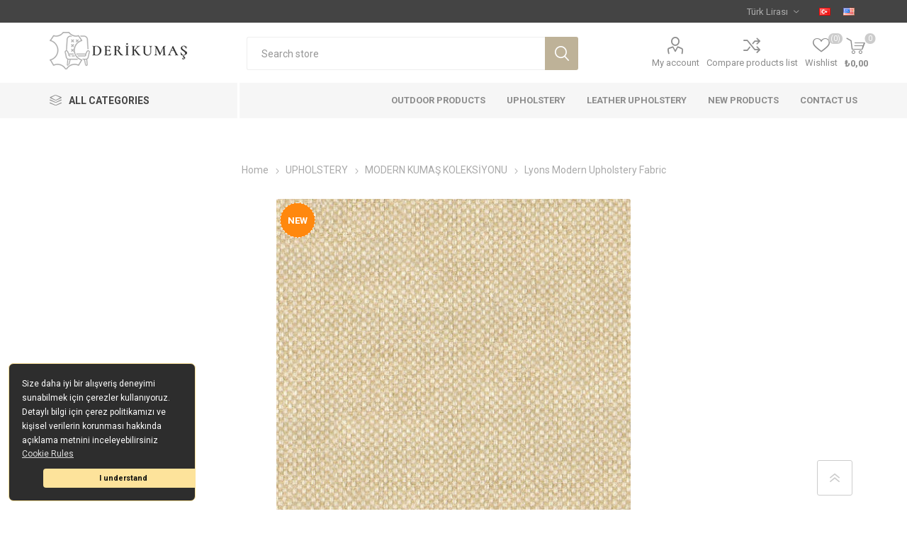

--- FILE ---
content_type: text/html; charset=utf-8
request_url: https://derikumas.com/en/lyons-modern-upholstery-fabric
body_size: 11133
content:
<!DOCTYPE html><html lang=en class=html-product-details-page><head><title>Deri Kuma&#x15F;. Lyons Modern Upholstery Fabric</title><meta charset=UTF-8><meta name=description content="Yüzlerce Koltuk Döşemelik Kumaş Modelleri, Online Döşemelik Kumaş Kartelası, Aynı Gün Kargo İmkanıyla Deri kumaş Online Döşeme Kumaşları Mağazası'nda"><meta name=keywords content="Döşemelik Kumaş,Online Kumaş Mağazası,Kumaş,Deri,Deri Kumaş,Döşemelik Deri"><meta name=generator content="Deri Kumaş"><meta name=viewport content="width=device-width, initial-scale=1, maximum-scale=1, user-scalable=0"><link href="https://fonts.googleapis.com/css?family=Roboto:300,400,700&amp;subset=cyrillic-ext,greek-ext&amp;display=swap" rel=stylesheet><meta name=facebook-domain-verification content=f8pgqi33y0g5d2ksbhloseiq6h3qxw><meta name=google-site-verification content=Aa6wDXmTODHIuFAcTeU-VSnOH_UGUg-YPeHz2g2sVQ8><script src=//code.tidio.co/c1j6i7lshxqdk98blkpp2rrdwbjfjsrv.js async></script><meta property=og:type content=product><meta property=og:title content="Lyons Modern Upholstery Fabric"><meta property=og:description content=""><meta property=og:image content=https://derikumas.com/images/thumbs/0001314_lyons-modern-dosemelik-kumas_510.jpeg><meta property=og:image:url content=https://derikumas.com/images/thumbs/0001314_lyons-modern-dosemelik-kumas_510.jpeg><meta property=og:url content=https://derikumas.com/en/lyons-modern-upholstery-fabric><meta property=og:site_name content="Deri Kumaş"><meta property=twitter:card content=summary><meta property=twitter:site content="Deri Kumaş"><meta property=twitter:title content="Lyons Modern Upholstery Fabric"><meta property=twitter:description content=""><meta property=twitter:image content=https://derikumas.com/images/thumbs/0001314_lyons-modern-dosemelik-kumas_510.jpeg><meta property=twitter:url content=https://derikumas.com/en/lyons-modern-upholstery-fabric><style>.product-details-page .full-description{display:none}.product-details-page .ui-tabs .full-description{display:block}.product-details-page .tabhead-full-description{display:none}.product-details-page .product-no-reviews,.product-details-page .product-review-links{display:none}</style><script async src="https://www.googletagmanager.com/gtag/js?id=UA-201096543-1"></script><script>function gtag(){dataLayer.push(arguments)}window.dataLayer=window.dataLayer||[];gtag("js",new Date);gtag("config","UA-201096543-1")</script><script async src="https://www.googletagmanager.com/gtag/js?id=G-V0CRVRW48P"></script><script>function gtag(){dataLayer.push(arguments)}window.dataLayer=window.dataLayer||[];gtag("js",new Date);gtag("config","G-V0CRVRW48P")</script><script async src="https://www.googletagmanager.com/gtag/js?id=AW-343861508"></script><script>function gtag(){dataLayer.push(arguments)}window.dataLayer=window.dataLayer||[];gtag("js",new Date);gtag("config","AW-343861508")</script><script>(function(n,t,i,r,u,f,e){n[i]=n[i]||function(){(n[i].q=n[i].q||[]).push(arguments)};f=t.createElement(r);f.async=1;f.src="https://www.clarity.ms/tag/"+u+"?ref=bwt";e=t.getElementsByTagName(r)[0];e.parentNode.insertBefore(f,e)})(window,document,"clarity","script","fx5m2rmh4f")</script><link href=/bundles/5ebwtmyflxsaidm-7ii9ystiz31nh3rrwgnkkd0t7bu.min.css rel=stylesheet><link rel=canonical href=https://derikumas.com/en/lyons-modern-upholstery-fabric><link rel=apple-touch-icon sizes=180x180 href=/icons/icons_0/apple-touch-icon.png><link rel=icon type=image/png sizes=32x32 href=/icons/icons_0/favicon-32x32.png><link rel=icon type=image/png sizes=192x192 href=/icons/icons_0/android-chrome-192x192.png><link rel=icon type=image/png sizes=16x16 href=/icons/icons_0/favicon-16x16.png><link rel=manifest href=/icons/icons_0/site.webmanifest><link rel=mask-icon href=/icons/icons_0/safari-pinned-tab.svg color=#5bbad5><link rel="shortcut icon" href=/icons/icons_0/favicon.ico><meta name=msapplication-TileColor content=#2d89ef><meta name=msapplication-TileImage content=/icons/icons_0/mstile-144x144.png><meta name=msapplication-config content=/icons/icons_0/browserconfig.xml><meta name=theme-color content=#ffffff><body class=product-details-page-body><div class=ajax-loading-block-window style=display:none></div><div id=dialog-notifications-success title=Notification style=display:none></div><div id=dialog-notifications-error title=Error style=display:none></div><div id=dialog-notifications-warning title=Warning style=display:none></div><div id=bar-notification class=bar-notification-container data-close=Close></div><!--[if lte IE 8]><div style=clear:both;height:59px;text-align:center;position:relative><a href=http://www.microsoft.com/windows/internet-explorer/default.aspx target=_blank> <img src=/Themes/Emporium/Content/img/ie_warning.jpg height=42 width=820 alt="You are using an outdated browser. For a faster, safer browsing experience, upgrade for free today."> </a></div><![endif]--><div class=master-wrapper-page><div class=responsive-nav-wrapper-parent><div class=responsive-nav-wrapper><div class=menu-title><span>Menu</span></div><div class=search-wrap><span>Search</span></div><div class=mobile-logo><a href=/en class=logo> <img alt="Deri Kumaş" title="Deri Kumaş" src=https://derikumas.com/images/thumbs/0003117_Deri_Kumas_Logo.png></a></div><div class=shopping-cart-link></div><div class=personal-button id=header-links-opener><span>Personal menu</span></div></div></div><div class=header><div class=header-upper><div class=header-selectors-wrapper><div class="currency-selector desktop"><select id=customerCurrency name=customerCurrency onchange=setLocation(this.value) aria-label="Currency selector"><option selected value="https://derikumas.com/en/changecurrency/12?returnUrl=%2Fen%2Flyons-modern-upholstery-fabric">T&#xFC;rk Liras&#x131;<option value="https://derikumas.com/en/changecurrency/1?returnUrl=%2Fen%2Flyons-modern-upholstery-fabric">US Dollar</select></div><div class="currency-selector mobile mobile-selector"><div class="current-currency-selector selector-title">T&#xFC;rk Liras&#x131;</div><div class="currency-selector-options mobile-collapse"><div class=selector-options-item><input type=radio name=currency-selector id=currency-0 value="https://derikumas.com/en/changecurrency/12?returnurl=%2Fen%2Flyons-modern-upholstery-fabric" onclick=setLocation(this.value) checked> <label for=currency-0>T&#xFC;rk Liras&#x131;</label></div><div class=selector-options-item><input type=radio name=currency-selector id=currency-1 value="https://derikumas.com/en/changecurrency/1?returnurl=%2Fen%2Flyons-modern-upholstery-fabric" onclick=setLocation(this.value)> <label for=currency-1>US Dollar</label></div></div></div><div class="language-selector desktop"><ul class=language-list><li><a href="https://derikumas.com/en/changelanguage/2?returnUrl=%2Fen%2Flyons-modern-upholstery-fabric" title=Türkçe> <img title=Türkçe alt=Türkçe src=/images/flags/tr.png> </a><li><a href="https://derikumas.com/en/changelanguage/1?returnUrl=%2Fen%2Flyons-modern-upholstery-fabric" title=English> <img title=English alt=English class=selected src=/images/flags/us.png> </a></ul></div><div class="language-selector mobile mobile-selector"><div class="current-language-selector selector-title">English</div><div class="language-selector-options mobile-collapse"><div class=selector-options-item><input type=radio name=language-selector id=language-0 value="https://derikumas.com/en/changelanguage/2?returnUrl=%2Fen%2Flyons-modern-upholstery-fabric" onclick=setLocation(this.value)> <label for=language-0>T&#xFC;rk&#xE7;e</label></div><div class=selector-options-item><input type=radio name=language-selector id=language-1 value="https://derikumas.com/en/changelanguage/1?returnUrl=%2Fen%2Flyons-modern-upholstery-fabric" onclick=setLocation(this.value) checked> <label for=language-1>English</label></div></div></div></div></div><div class=header-lower><div class=header-logo><a href=/en class=logo> <img alt="Deri Kumaş" title="Deri Kumaş" src=https://derikumas.com/images/thumbs/0003117_Deri_Kumas_Logo.png></a></div><div class="search-box store-search-box"><div class=close-side-menu><span class=close-side-menu-text>Search store</span> <span class=close-side-menu-btn>Close</span></div><form method=get id=small-search-box-form action=/en/search><input type=text class=search-box-text id=small-searchterms autocomplete=off name=q placeholder="Search store" aria-label="Search store"> <input type=hidden class=instantSearchResourceElement data-highlightfirstfoundelement=true data-minkeywordlength=3 data-defaultproductsortoption=0 data-instantsearchurl=/en/instantSearchFor data-searchpageurl=/en/search data-searchinproductdescriptions=true data-numberofvisibleproducts=5> <input type=submit class="button-1 search-box-button" value=Search></form></div><div class=header-links-wrapper><div class=header-links><ul><li><a href=/en/customer/info class="ico-account opener" data-loginurl=/en/login>My account</a><div class="profile-menu-box login-form-in-header"><div class=close-side-menu><span class=close-side-menu-text>My account</span> <span class=close-side-menu-btn>Close</span></div><div class=header-form-holder><a href=/en/register class=ico-register>Register</a> <a href=/en/login class=ico-login>Log in</a></div></div><li><a href=/en/compareproducts class=ico-compare>Compare products list</a><li><a href=/en/wishlist class=ico-wishlist> <span class=wishlist-label>Wishlist</span> <span class=wishlist-qty>(0)</span> </a></ul><div class=mobile-flyout-wrapper><div class=close-side-menu><span class=close-side-menu-text>Shopping cart</span> <span class=close-side-menu-btn>Close</span></div><div id=flyout-cart class=flyout-cart data-removeitemfromcarturl=/EmporiumTheme/RemoveItemFromCart data-flyoutcarturl=/EmporiumTheme/FlyoutShoppingCart><div id=topcartlink><a href=/en/cart class=ico-cart> <span class=cart-qty>0</span> <span class=cart-label> &#x20BA;0,00 </span> </a></div><div class=mini-shopping-cart><div class=flyout-cart-scroll-area><p>You have no items in your shopping cart.</div></div></div></div></div></div></div><div class=header-menu-parent><div class="header-menu categories-in-side-panel"><div class=category-navigation-list-wrapper><span class=category-navigation-title>All Categories</span><ul class="category-navigation-list sticky-flyout"></ul></div><div class=close-menu><span class=close-menu-text>Menu</span> <span class=close-menu-btn>Close</span></div><ul class=mega-menu data-isrtlenabled=false data-enableclickfordropdown=false><li class="has-sublist mega-menu-categories root-category-items"><a class=with-subcategories href=/en/leather-upholstery>LEATHER UPHOLSTERY</a><div class=plus-button></div><div class=sublist-wrap><ul class=sublist><li class=back-button><span>Back</span><li><a class=lastLevelCategory href=/en/hak%C4%B0k%C4%B0-der%C4%B0-koleks%C4%B0yonu title="HAKİKİ DERİ KOLEKSİYONU"><span>HAK&#x130;K&#x130; DER&#x130; KOLEKS&#x130;YONU</span></a><li><a class=lastLevelCategory href=/en/technological-leather-collection title="TECHNOLOGICAL LEATHER COLLECTION"><span>TECHNOLOGICAL LEATHER COLLECTION</span></a><li><a class=lastLevelCategory href=/en/faux-leather-collection title="FAUX LEATHER COLLECTION"><span>FAUX LEATHER COLLECTION</span></a><li><a class=lastLevelCategory href=/en/yacht-and-auto-group title="YACHT AND AUTO GROUP"><span>YACHT AND AUTO GROUP</span></a></ul></div><li class="has-sublist mega-menu-categories root-category-items"><a class=with-subcategories href=/en/upholstery>UPHOLSTERY</a><div class=plus-button></div><div class=sublist-wrap><ul class=sublist><li class=back-button><span>Back</span><li><a class=lastLevelCategory href=/en/technological-fabric-collection title="TECHNOLOGICAL FABRIC COLLECTION"><span>TECHNOLOGICAL FABRIC COLLECTION</span></a><li><a class=lastLevelCategory href=/en/classical-luxury-fabric-collection title="CLASSICAL-LUXURY FABRIC COLLECTION"><span>CLASSICAL-LUXURY FABRIC COLLECTION</span></a><li><a class=lastLevelCategory href=/en/modern-kumas-koleksiyonu title="MODERN KUMAŞ KOLEKSİYONU"><span>MODERN KUMA&#x15E; KOLEKS&#x130;YONU</span></a></ul></div><li class="has-sublist mega-menu-categories root-category-items"><a class=with-subcategories href=/en/perdelIk-kumas>PERDEL&#x130;K KUMA&#x15E;</a><div class=plus-button></div><div class=sublist-wrap><ul class=sublist><li class=back-button><span>Back</span><li><a class=lastLevelCategory href=/en/fonluk-kumaslar title="FONLUK KUMAŞLAR"><span>FONLUK KUMA&#x15E;LAR</span></a><li><a class=lastLevelCategory href=/en/tul-perdelik title="TÜL PERDELİK"><span>T&#xDC;L PERDEL&#x130;K</span></a></ul></div><li class=has-sublist><a href=/en/outdoor-fabrics class=with-subcategories title="OUTDOOR PRODUCTS"><span> OUTDOOR PRODUCTS</span></a><div class=plus-button></div><div class=sublist-wrap><ul class=sublist><li class=back-button><span>Back</span><li><a href=/en/outdoor-fabrics-2 title="OUTDOOR FABRICS"><span> OUTDOOR FABRICS</span></a><li><a href=/en/outdoor-faux-leather title="OUTDOOR FAUX LEATHER"><span> OUTDOOR FAUX LEATHER</span></a></ul></div><li><a href=/en/upholstery title=UPHOLSTERY><span> UPHOLSTERY</span></a><li><a href=/en/leather-upholstery title="LEATHER UPHOLSTERY"><span> LEATHER UPHOLSTERY</span></a><li><a href=/en/newproducts title="New Products"><span> New Products</span></a><li><a href=/en/contactus title="Contact Us"><span> Contact Us</span></a></ul><ul class=mega-menu-responsive><li class=all-categories><span class=labelfornextplusbutton>All Categories</span><div class=plus-button></div><div class=sublist-wrap><ul class=sublist><li class=back-button><span>Back</span><li class="has-sublist mega-menu-categories root-category-items"><a class=with-subcategories href=/en/leather-upholstery>LEATHER UPHOLSTERY</a><div class=plus-button></div><div class=sublist-wrap><ul class=sublist><li class=back-button><span>Back</span><li><a class=lastLevelCategory href=/en/hak%C4%B0k%C4%B0-der%C4%B0-koleks%C4%B0yonu title="HAKİKİ DERİ KOLEKSİYONU"><span>HAK&#x130;K&#x130; DER&#x130; KOLEKS&#x130;YONU</span></a><li><a class=lastLevelCategory href=/en/technological-leather-collection title="TECHNOLOGICAL LEATHER COLLECTION"><span>TECHNOLOGICAL LEATHER COLLECTION</span></a><li><a class=lastLevelCategory href=/en/faux-leather-collection title="FAUX LEATHER COLLECTION"><span>FAUX LEATHER COLLECTION</span></a><li><a class=lastLevelCategory href=/en/yacht-and-auto-group title="YACHT AND AUTO GROUP"><span>YACHT AND AUTO GROUP</span></a></ul></div><li class="has-sublist mega-menu-categories root-category-items"><a class=with-subcategories href=/en/upholstery>UPHOLSTERY</a><div class=plus-button></div><div class=sublist-wrap><ul class=sublist><li class=back-button><span>Back</span><li><a class=lastLevelCategory href=/en/technological-fabric-collection title="TECHNOLOGICAL FABRIC COLLECTION"><span>TECHNOLOGICAL FABRIC COLLECTION</span></a><li><a class=lastLevelCategory href=/en/classical-luxury-fabric-collection title="CLASSICAL-LUXURY FABRIC COLLECTION"><span>CLASSICAL-LUXURY FABRIC COLLECTION</span></a><li><a class=lastLevelCategory href=/en/modern-kumas-koleksiyonu title="MODERN KUMAŞ KOLEKSİYONU"><span>MODERN KUMA&#x15E; KOLEKS&#x130;YONU</span></a></ul></div><li class="has-sublist mega-menu-categories root-category-items"><a class=with-subcategories href=/en/perdelIk-kumas>PERDEL&#x130;K KUMA&#x15E;</a><div class=plus-button></div><div class=sublist-wrap><ul class=sublist><li class=back-button><span>Back</span><li><a class=lastLevelCategory href=/en/fonluk-kumaslar title="FONLUK KUMAŞLAR"><span>FONLUK KUMA&#x15E;LAR</span></a><li><a class=lastLevelCategory href=/en/tul-perdelik title="TÜL PERDELİK"><span>T&#xDC;L PERDEL&#x130;K</span></a></ul></div></ul></div><li class=has-sublist><a href=/en/outdoor-fabrics class=with-subcategories title="OUTDOOR PRODUCTS"><span> OUTDOOR PRODUCTS</span></a><div class=plus-button></div><div class=sublist-wrap><ul class=sublist><li class=back-button><span>Back</span><li><a href=/en/outdoor-fabrics-2 title="OUTDOOR FABRICS"><span> OUTDOOR FABRICS</span></a><li><a href=/en/outdoor-faux-leather title="OUTDOOR FAUX LEATHER"><span> OUTDOOR FAUX LEATHER</span></a></ul></div><li><a href=/en/upholstery title=UPHOLSTERY><span> UPHOLSTERY</span></a><li><a href=/en/leather-upholstery title="LEATHER UPHOLSTERY"><span> LEATHER UPHOLSTERY</span></a><li><a href=/en/newproducts title="New Products"><span> New Products</span></a><li><a href=/en/contactus title="Contact Us"><span> Contact Us</span></a></ul><div class=mobile-menu-items></div></div></div></div><div class=overlayOffCanvas></div><div class=master-wrapper-content><div class=ajaxCartInfo data-getajaxcartbuttonurl=/NopAjaxCart/GetAjaxCartButtonsAjax data-productpageaddtocartbuttonselector=.add-to-cart-button data-productboxaddtocartbuttonselector=.product-box-add-to-cart-button data-productboxproductitemelementselector=.product-item data-usenopnotification=False data-nopnotificationresource="The product has been added to your &lt;a href=&#34;/en/cart&#34;>shopping cart&lt;/a>" data-enableonproductpage=True data-enableoncatalogpages=True data-minishoppingcartquatityformattingresource=({0}) data-miniwishlistquatityformattingresource=({0}) data-addtowishlistbuttonselector=.add-to-wishlist-button></div><input id=addProductVariantToCartUrl name=addProductVariantToCartUrl type=hidden value=/en/AddProductFromProductDetailsPageToCartAjax> <input id=addProductToCartUrl name=addProductToCartUrl type=hidden value=/en/AddProductToCartAjax> <input id=miniShoppingCartUrl name=miniShoppingCartUrl type=hidden value=/en/MiniShoppingCart> <input id=flyoutShoppingCartUrl name=flyoutShoppingCartUrl type=hidden value=/en/NopAjaxCartFlyoutShoppingCart> <input id=checkProductAttributesUrl name=checkProductAttributesUrl type=hidden value=/en/CheckIfProductOrItsAssociatedProductsHasAttributes> <input id=getMiniProductDetailsViewUrl name=getMiniProductDetailsViewUrl type=hidden value=/en/GetMiniProductDetailsView> <input id=flyoutShoppingCartPanelSelector name=flyoutShoppingCartPanelSelector type=hidden value=#flyout-cart> <input id=shoppingCartMenuLinkSelector name=shoppingCartMenuLinkSelector type=hidden value=.cart-qty> <input id=wishlistMenuLinkSelector name=wishlistMenuLinkSelector type=hidden value=span.wishlist-qty><div id=product-ribbon-info data-productid=30 data-productboxselector=".product-item, .item-holder" data-productboxpicturecontainerselector=".picture, .item-picture" data-productpagepicturesparentcontainerselector=.product-essential data-productpagebugpicturecontainerselector=.picture data-retrieveproductribbonsurl=/en/RetrieveProductRibbons></div><div class=quickViewData data-productselector=.product-item data-productselectorchild=.btn-wrapper data-retrievequickviewurl=/en/quickviewdata data-quickviewbuttontext="Quick View" data-quickviewbuttontitle="Quick View" data-isquickviewpopupdraggable=False data-enablequickviewpopupoverlay=True data-accordionpanelsheightstyle=content data-getquickviewbuttonroute=/en/getquickviewbutton></div><div class=master-column-wrapper><div class=center-1><div class="page product-details-page"><div class=page-body><form method=post id=product-details-form action=/en/lyons-modern-upholstery-fabric><div itemscope itemtype=http://schema.org/Product data-productid=30><div class=product-essential><div class=mobile-name-holder></div><div class=mobile-prev-next-holder></div><input type=hidden class=cloudZoomPictureThumbnailsInCarouselData data-vertical=true data-numvisible=5 data-numscrollable=1 data-enable-slider-arrows=true data-enable-slider-dots=false data-size=12 data-rtl=false data-responsive-breakpoints-for-thumbnails="[{&#34;breakpoint&#34;:1601,&#34;settings&#34;:{&#34;slidesToShow&#34;:4, &#34;slidesToScroll&#34;:4,&#34;arrows&#34;:true,&#34;dots&#34;:false,&#34;vertical&#34;:false}},{&#34;breakpoint&#34;:1025,&#34;settings&#34;:{&#34;slidesToShow&#34;:5, &#34;slidesToScroll&#34;:5,&#34;arrows&#34;:true,&#34;dots&#34;:false,&#34;vertical&#34;:false}},{&#34;breakpoint&#34;:481,&#34;settings&#34;:{&#34;slidesToShow&#34;:4,&#34;slidesToScroll&#34;:4,&#34;arrows&#34;:true,&#34;dots&#34;:false,&#34;vertical&#34;:false}},{&#34;breakpoint&#34;:350,&#34;settings&#34;:{&#34;slidesToShow&#34;:3,&#34;slidesToScroll&#34;:3,&#34;arrows&#34;:true,&#34;dots&#34;:false,&#34;vertical&#34;:false}}]" data-magnificpopup-counter="%curr% of %total%" data-magnificpopup-prev="Previous (Left arrow key)" data-magnificpopup-next="Next (Right arrow key)" data-magnificpopup-close="Close (Esc)" data-magnificpopup-loading=Loading...> <input type=hidden class=cloudZoomAdjustPictureOnProductAttributeValueChange data-productid=30 data-isintegratedbywidget=true> <input type=hidden class=cloudZoomEnableClickToZoom><div class="gallery sevenspikes-cloudzoom-gallery"><div class=picture-wrapper><div class=picture id=sevenspikes-cloud-zoom data-zoomwindowelementid="" data-selectoroftheparentelementofthecloudzoomwindow="" data-defaultimagecontainerselector=".product-essential .gallery" data-zoom-window-width=400 data-zoom-window-height=400><a href=https://derikumas.com/images/thumbs/0001314_lyons-modern-dosemelik-kumas.jpeg data-full-image-url=https://derikumas.com/images/thumbs/0001314_lyons-modern-dosemelik-kumas.jpeg class=picture-link id=zoom1> <img src=https://derikumas.com/images/thumbs/0001314_lyons-modern-dosemelik-kumas_510.jpeg alt=" Modern Kumaşlar" class=cloudzoom id=cloudZoomImage itemprop=image data-cloudzoom="appendSelector: '.picture-wrapper', zoomPosition: 'inside', zoomOffsetX: 0, captionPosition: 'bottom', tintColor: '#444444', tintOpacity: 0.5, zoomWidth: 400, zoomHeight: 400, easing: 3, touchStartDelay: true, zoomFlyOut: false, disableZoom: 'auto'"> </a></div></div><div class="picture-thumbs in-carousel"><div class=picture-thumbs-list id=picture-thumbs-carousel><div class=picture-thumbs-item><a class="cloudzoom-gallery thumb-item" data-full-image-url=https://derikumas.com/images/thumbs/0001314_lyons-modern-dosemelik-kumas.jpeg data-cloudzoom="appendSelector: '.picture-wrapper', zoomPosition: 'inside', zoomOffsetX: 0, captionPosition: 'bottom', tintColor: '#444444', tintOpacity: 0.5, zoomWidth: 400, zoomHeight: 400, useZoom: '.cloudzoom', image: 'https://derikumas.com/images/thumbs/0001314_lyons-modern-dosemelik-kumas_510.jpeg', zoomImage: 'https://derikumas.com/images/thumbs/0001314_lyons-modern-dosemelik-kumas.jpeg', easing: 3, touchStartDelay: true, zoomFlyOut: false, disableZoom: 'auto'"> <img class=cloud-zoom-gallery-img src=https://derikumas.com/images/thumbs/0001314_lyons-modern-dosemelik-kumas_105.jpeg alt=" Modern Kumaşlar"> </a></div><div class=picture-thumbs-item><a class="cloudzoom-gallery thumb-item" data-full-image-url=https://derikumas.com/images/thumbs/0001315_lyons-modern-dosemelik-kumas.jpeg data-cloudzoom="appendSelector: '.picture-wrapper', zoomPosition: 'inside', zoomOffsetX: 0, captionPosition: 'bottom', tintColor: '#444444', tintOpacity: 0.5, zoomWidth: 400, zoomHeight: 400, useZoom: '.cloudzoom', image: 'https://derikumas.com/images/thumbs/0001315_lyons-modern-dosemelik-kumas_510.jpeg', zoomImage: 'https://derikumas.com/images/thumbs/0001315_lyons-modern-dosemelik-kumas.jpeg', easing: 3, touchStartDelay: true, zoomFlyOut: false, disableZoom: 'auto'"> <img class=cloud-zoom-gallery-img src=https://derikumas.com/images/thumbs/0001315_lyons-modern-dosemelik-kumas_105.jpeg alt=" Modern Kumaşlar"> </a></div><div class=picture-thumbs-item><a class="cloudzoom-gallery thumb-item" data-full-image-url=https://derikumas.com/images/thumbs/0001316_lyons-modern-dosemelik-kumas.jpeg data-cloudzoom="appendSelector: '.picture-wrapper', zoomPosition: 'inside', zoomOffsetX: 0, captionPosition: 'bottom', tintColor: '#444444', tintOpacity: 0.5, zoomWidth: 400, zoomHeight: 400, useZoom: '.cloudzoom', image: 'https://derikumas.com/images/thumbs/0001316_lyons-modern-dosemelik-kumas_510.jpeg', zoomImage: 'https://derikumas.com/images/thumbs/0001316_lyons-modern-dosemelik-kumas.jpeg', easing: 3, touchStartDelay: true, zoomFlyOut: false, disableZoom: 'auto'"> <img class=cloud-zoom-gallery-img src=https://derikumas.com/images/thumbs/0001316_lyons-modern-dosemelik-kumas_105.jpeg alt=" Modern Kumaşlar"> </a></div><div class=picture-thumbs-item><a class="cloudzoom-gallery thumb-item" data-full-image-url=https://derikumas.com/images/thumbs/0001317_lyons-modern-dosemelik-kumas.jpeg data-cloudzoom="appendSelector: '.picture-wrapper', zoomPosition: 'inside', zoomOffsetX: 0, captionPosition: 'bottom', tintColor: '#444444', tintOpacity: 0.5, zoomWidth: 400, zoomHeight: 400, useZoom: '.cloudzoom', image: 'https://derikumas.com/images/thumbs/0001317_lyons-modern-dosemelik-kumas_510.jpeg', zoomImage: 'https://derikumas.com/images/thumbs/0001317_lyons-modern-dosemelik-kumas.jpeg', easing: 3, touchStartDelay: true, zoomFlyOut: false, disableZoom: 'auto'"> <img class=cloud-zoom-gallery-img src=https://derikumas.com/images/thumbs/0001317_lyons-modern-dosemelik-kumas_105.jpeg alt=" Modern Kumaşlar"> </a></div><div class=picture-thumbs-item><a class="cloudzoom-gallery thumb-item" data-full-image-url=https://derikumas.com/images/thumbs/0001318_lyons-modern-dosemelik-kumas.jpeg data-cloudzoom="appendSelector: '.picture-wrapper', zoomPosition: 'inside', zoomOffsetX: 0, captionPosition: 'bottom', tintColor: '#444444', tintOpacity: 0.5, zoomWidth: 400, zoomHeight: 400, useZoom: '.cloudzoom', image: 'https://derikumas.com/images/thumbs/0001318_lyons-modern-dosemelik-kumas_510.jpeg', zoomImage: 'https://derikumas.com/images/thumbs/0001318_lyons-modern-dosemelik-kumas.jpeg', easing: 3, touchStartDelay: true, zoomFlyOut: false, disableZoom: 'auto'"> <img class=cloud-zoom-gallery-img src=https://derikumas.com/images/thumbs/0001318_lyons-modern-dosemelik-kumas_105.jpeg alt=" Modern Kumaşlar"> </a></div><div class=picture-thumbs-item><a class="cloudzoom-gallery thumb-item" data-full-image-url=https://derikumas.com/images/thumbs/0001319_lyons-modern-dosemelik-kumas.jpeg data-cloudzoom="appendSelector: '.picture-wrapper', zoomPosition: 'inside', zoomOffsetX: 0, captionPosition: 'bottom', tintColor: '#444444', tintOpacity: 0.5, zoomWidth: 400, zoomHeight: 400, useZoom: '.cloudzoom', image: 'https://derikumas.com/images/thumbs/0001319_lyons-modern-dosemelik-kumas_510.jpeg', zoomImage: 'https://derikumas.com/images/thumbs/0001319_lyons-modern-dosemelik-kumas.jpeg', easing: 3, touchStartDelay: true, zoomFlyOut: false, disableZoom: 'auto'"> <img class=cloud-zoom-gallery-img src=https://derikumas.com/images/thumbs/0001319_lyons-modern-dosemelik-kumas_105.jpeg alt=" Modern Kumaşlar"> </a></div><div class=picture-thumbs-item><a class="cloudzoom-gallery thumb-item" data-full-image-url=https://derikumas.com/images/thumbs/0001320_lyons-modern-dosemelik-kumas.jpeg data-cloudzoom="appendSelector: '.picture-wrapper', zoomPosition: 'inside', zoomOffsetX: 0, captionPosition: 'bottom', tintColor: '#444444', tintOpacity: 0.5, zoomWidth: 400, zoomHeight: 400, useZoom: '.cloudzoom', image: 'https://derikumas.com/images/thumbs/0001320_lyons-modern-dosemelik-kumas_510.jpeg', zoomImage: 'https://derikumas.com/images/thumbs/0001320_lyons-modern-dosemelik-kumas.jpeg', easing: 3, touchStartDelay: true, zoomFlyOut: false, disableZoom: 'auto'"> <img class=cloud-zoom-gallery-img src=https://derikumas.com/images/thumbs/0001320_lyons-modern-dosemelik-kumas_105.jpeg alt=" Modern Kumaşlar"> </a></div><div class=picture-thumbs-item><a class="cloudzoom-gallery thumb-item" data-full-image-url=https://derikumas.com/images/thumbs/0001321_lyons-modern-dosemelik-kumas.jpeg data-cloudzoom="appendSelector: '.picture-wrapper', zoomPosition: 'inside', zoomOffsetX: 0, captionPosition: 'bottom', tintColor: '#444444', tintOpacity: 0.5, zoomWidth: 400, zoomHeight: 400, useZoom: '.cloudzoom', image: 'https://derikumas.com/images/thumbs/0001321_lyons-modern-dosemelik-kumas_510.jpeg', zoomImage: 'https://derikumas.com/images/thumbs/0001321_lyons-modern-dosemelik-kumas.jpeg', easing: 3, touchStartDelay: true, zoomFlyOut: false, disableZoom: 'auto'"> <img class=cloud-zoom-gallery-img src=https://derikumas.com/images/thumbs/0001321_lyons-modern-dosemelik-kumas_105.jpeg alt=" Modern Kumaşlar"> </a></div><div class=picture-thumbs-item><a class="cloudzoom-gallery thumb-item" data-full-image-url=https://derikumas.com/images/thumbs/0001322_lyons-modern-dosemelik-kumas.jpeg data-cloudzoom="appendSelector: '.picture-wrapper', zoomPosition: 'inside', zoomOffsetX: 0, captionPosition: 'bottom', tintColor: '#444444', tintOpacity: 0.5, zoomWidth: 400, zoomHeight: 400, useZoom: '.cloudzoom', image: 'https://derikumas.com/images/thumbs/0001322_lyons-modern-dosemelik-kumas_510.jpeg', zoomImage: 'https://derikumas.com/images/thumbs/0001322_lyons-modern-dosemelik-kumas.jpeg', easing: 3, touchStartDelay: true, zoomFlyOut: false, disableZoom: 'auto'"> <img class=cloud-zoom-gallery-img src=https://derikumas.com/images/thumbs/0001322_lyons-modern-dosemelik-kumas_105.jpeg alt=" Modern Kumaşlar"> </a></div><div class=picture-thumbs-item><a class="cloudzoom-gallery thumb-item" data-full-image-url=https://derikumas.com/images/thumbs/0001323_lyons-modern-dosemelik-kumas.jpeg data-cloudzoom="appendSelector: '.picture-wrapper', zoomPosition: 'inside', zoomOffsetX: 0, captionPosition: 'bottom', tintColor: '#444444', tintOpacity: 0.5, zoomWidth: 400, zoomHeight: 400, useZoom: '.cloudzoom', image: 'https://derikumas.com/images/thumbs/0001323_lyons-modern-dosemelik-kumas_510.jpeg', zoomImage: 'https://derikumas.com/images/thumbs/0001323_lyons-modern-dosemelik-kumas.jpeg', easing: 3, touchStartDelay: true, zoomFlyOut: false, disableZoom: 'auto'"> <img class=cloud-zoom-gallery-img src=https://derikumas.com/images/thumbs/0001323_lyons-modern-dosemelik-kumas_105.jpeg alt=" Modern Kumaşlar"> </a></div><div class=picture-thumbs-item><a class="cloudzoom-gallery thumb-item" data-full-image-url=https://derikumas.com/images/thumbs/0001324_lyons-modern-dosemelik-kumas.jpeg data-cloudzoom="appendSelector: '.picture-wrapper', zoomPosition: 'inside', zoomOffsetX: 0, captionPosition: 'bottom', tintColor: '#444444', tintOpacity: 0.5, zoomWidth: 400, zoomHeight: 400, useZoom: '.cloudzoom', image: 'https://derikumas.com/images/thumbs/0001324_lyons-modern-dosemelik-kumas_510.jpeg', zoomImage: 'https://derikumas.com/images/thumbs/0001324_lyons-modern-dosemelik-kumas.jpeg', easing: 3, touchStartDelay: true, zoomFlyOut: false, disableZoom: 'auto'"> <img class=cloud-zoom-gallery-img src=https://derikumas.com/images/thumbs/0001324_lyons-modern-dosemelik-kumas_105.jpeg alt=" Modern Kumaşlar"> </a></div><div class=picture-thumbs-item><a class="cloudzoom-gallery thumb-item" data-full-image-url=https://derikumas.com/images/thumbs/0001325_lyons-modern-dosemelik-kumas.jpeg data-cloudzoom="appendSelector: '.picture-wrapper', zoomPosition: 'inside', zoomOffsetX: 0, captionPosition: 'bottom', tintColor: '#444444', tintOpacity: 0.5, zoomWidth: 400, zoomHeight: 400, useZoom: '.cloudzoom', image: 'https://derikumas.com/images/thumbs/0001325_lyons-modern-dosemelik-kumas_510.jpeg', zoomImage: 'https://derikumas.com/images/thumbs/0001325_lyons-modern-dosemelik-kumas.jpeg', easing: 3, touchStartDelay: true, zoomFlyOut: false, disableZoom: 'auto'"> <img class=cloud-zoom-gallery-img src=https://derikumas.com/images/thumbs/0001325_lyons-modern-dosemelik-kumas_105.jpeg alt=" Modern Kumaşlar"> </a></div></div></div></div><div class=overview><div class=prev-next-holder></div><div class=breadcrumb><ul itemscope itemtype=http://schema.org/BreadcrumbList><li><span> <a href=/en> <span>Home</span> </a> </span> <span class=delimiter>/</span><li itemprop=itemListElement itemscope itemtype=http://schema.org/ListItem><a href=/en/upholstery itemprop=item> <span itemprop=name>UPHOLSTERY</span> </a> <span class=delimiter>/</span><meta itemprop=position content=1><li itemprop=itemListElement itemscope itemtype=http://schema.org/ListItem><a href=/en/modern-kumas-koleksiyonu itemprop=item> <span itemprop=name>MODERN KUMA&#x15E; KOLEKS&#x130;YONU</span> </a> <span class=delimiter>/</span><meta itemprop=position content=2><li itemprop=itemListElement itemscope itemtype=http://schema.org/ListItem><strong class=current-item itemprop=name>Lyons Modern Upholstery Fabric</strong> <span itemprop=item itemscope itemtype=http://schema.org/Thing id=/en/lyons-modern-upholstery-fabric> </span><meta itemprop=position content=3></ul></div><div class=product-collateral><table class=data-table><colgroup><col width=25%><col><tbody><tr class=odd><td class=spec-name>Fabric Type<td class=spec-value>Ş&#246;nil<tr class=even><td class=spec-name>Pattern<td class=spec-value>Flat<tr class=odd><td class=spec-name>Usage Area<td class=spec-value>Upholstery<tr class=even><td class=spec-name>Number of Colors<td class=spec-value>12<tr class=odd><td class=spec-name>Content<td class=spec-value>%17 COT %83 PES<tr class=even><td class=spec-name>Most<td class=spec-value>140 cm</table></div><div class=reviews-and-compare><div class=product-reviews-overview><div class=product-review-box><div class=rating><div style=width:0%></div></div></div><div class=product-no-reviews><a href=/en/productreviews/30>Be the first to review this product</a></div></div><div class=compare-products><button type=button value="Add to compare list" class="button-2 add-to-compare-list-button" onclick="return AjaxCart.addproducttocomparelist(&#34;/en/compareproducts/add/30&#34;),!1">Add to compare list</button></div></div><div class=additional-details></div><div class=attributes-wrapper><div class=attributes><dl><dt id=product_attribute_label_30><label class=text-prompt> Select Color </label><dd id=product_attribute_input_30><ul class="option-list attribute-squares image-squares" id=image-squares-30><li><label for=product_attribute_30_524> <span class=attribute-square-container> <span class=attribute-square style="background:url('https://derikumas.com/images/thumbs/0001326_08_100.jpeg') 50% 50% no-repeat">&nbsp;</span> </span> <input id=product_attribute_30_524 type=radio name=product_attribute_30 value=524> </label><div class=tooltip-container><div class=tooltip-header>Please Select A Color Code</div><div class=tooltip-body><img src=https://derikumas.com/images/thumbs/0001326_08.jpeg alt="Please Select A Color Code"></div></div><li><label for=product_attribute_30_525> <span class=attribute-square-container> <span class=attribute-square style="background:url('https://derikumas.com/images/thumbs/0001327_10_100.jpeg') 50% 50% no-repeat">&nbsp;</span> </span> <input id=product_attribute_30_525 type=radio name=product_attribute_30 value=525> </label><div class=tooltip-container><div class=tooltip-header>10</div><div class=tooltip-body><img src=https://derikumas.com/images/thumbs/0001327_10.jpeg alt=10></div></div><li><label for=product_attribute_30_526> <span class=attribute-square-container> <span class=attribute-square style="background:url('https://derikumas.com/images/thumbs/0001328_12_100.jpeg') 50% 50% no-repeat">&nbsp;</span> </span> <input id=product_attribute_30_526 type=radio name=product_attribute_30 value=526> </label><div class=tooltip-container><div class=tooltip-header>12</div><div class=tooltip-body><img src=https://derikumas.com/images/thumbs/0001328_12.jpeg alt=12></div></div><li><label for=product_attribute_30_527> <span class=attribute-square-container> <span class=attribute-square style="background:url('https://derikumas.com/images/thumbs/0001329_15_100.jpeg') 50% 50% no-repeat">&nbsp;</span> </span> <input id=product_attribute_30_527 type=radio name=product_attribute_30 value=527> </label><div class=tooltip-container><div class=tooltip-header>15</div><div class=tooltip-body><img src=https://derikumas.com/images/thumbs/0001329_15.jpeg alt=15></div></div><li><label for=product_attribute_30_528> <span class=attribute-square-container> <span class=attribute-square style="background:url('https://derikumas.com/images/thumbs/0001330_16_100.jpeg') 50% 50% no-repeat">&nbsp;</span> </span> <input id=product_attribute_30_528 type=radio name=product_attribute_30 value=528> </label><div class=tooltip-container><div class=tooltip-header>16</div><div class=tooltip-body><img src=https://derikumas.com/images/thumbs/0001330_16.jpeg alt=16></div></div><li><label for=product_attribute_30_529> <span class=attribute-square-container> <span class=attribute-square style="background:url('https://derikumas.com/images/thumbs/0001331_17_100.jpeg') 50% 50% no-repeat">&nbsp;</span> </span> <input id=product_attribute_30_529 type=radio name=product_attribute_30 value=529> </label><div class=tooltip-container><div class=tooltip-header>17</div><div class=tooltip-body><img src=https://derikumas.com/images/thumbs/0001331_17.jpeg alt=17></div></div><li><label for=product_attribute_30_530> <span class=attribute-square-container> <span class=attribute-square style="background:url('https://derikumas.com/images/thumbs/0001332_21_100.jpeg') 50% 50% no-repeat">&nbsp;</span> </span> <input id=product_attribute_30_530 type=radio name=product_attribute_30 value=530> </label><div class=tooltip-container><div class=tooltip-header>21</div><div class=tooltip-body><img src=https://derikumas.com/images/thumbs/0001332_21.jpeg alt=21></div></div><li><label for=product_attribute_30_531> <span class=attribute-square-container> <span class=attribute-square style="background:url('https://derikumas.com/images/thumbs/0001333_22_100.jpeg') 50% 50% no-repeat">&nbsp;</span> </span> <input id=product_attribute_30_531 type=radio name=product_attribute_30 value=531> </label><div class=tooltip-container><div class=tooltip-header>22</div><div class=tooltip-body><img src=https://derikumas.com/images/thumbs/0001333_22.jpeg alt=22></div></div><li><label for=product_attribute_30_532> <span class=attribute-square-container> <span class=attribute-square style="background:url('https://derikumas.com/images/thumbs/0001334_24_100.jpeg') 50% 50% no-repeat">&nbsp;</span> </span> <input id=product_attribute_30_532 type=radio name=product_attribute_30 value=532> </label><div class=tooltip-container><div class=tooltip-header>24</div><div class=tooltip-body><img src=https://derikumas.com/images/thumbs/0001334_24.jpeg alt=24></div></div><li><label for=product_attribute_30_533> <span class=attribute-square-container> <span class=attribute-square style="background:url('https://derikumas.com/images/thumbs/0001335_28_100.jpeg') 50% 50% no-repeat">&nbsp;</span> </span> <input id=product_attribute_30_533 type=radio name=product_attribute_30 value=533> </label><div class=tooltip-container><div class=tooltip-header>28</div><div class=tooltip-body><img src=https://derikumas.com/images/thumbs/0001335_28.jpeg alt=28></div></div><li><label for=product_attribute_30_534> <span class=attribute-square-container> <span class=attribute-square style="background:url('https://derikumas.com/images/thumbs/0001336_29_100.jpeg') 50% 50% no-repeat">&nbsp;</span> </span> <input id=product_attribute_30_534 type=radio name=product_attribute_30 value=534> </label><div class=tooltip-container><div class=tooltip-header>29</div><div class=tooltip-body><img src=https://derikumas.com/images/thumbs/0001336_29.jpeg alt=29></div></div><li><label for=product_attribute_30_535> <span class=attribute-square-container> <span class=attribute-square style="background:url('https://derikumas.com/images/thumbs/0001337_30_100.jpeg') 50% 50% no-repeat">&nbsp;</span> </span> <input id=product_attribute_30_535 type=radio name=product_attribute_30 value=535> </label><div class=tooltip-container><div class=tooltip-header>30</div><div class=tooltip-body><img src=https://derikumas.com/images/thumbs/0001337_30.jpeg alt=30></div></div></ul></dl></div></div><div class=product-social-buttons><label class=product-social-label>Share:</label><ul class=product-social-sharing><li><a class=twitter title="Share on Twitter" href="javascript:openShareWindow(&#34;https://twitter.com/share?url=https://derikumas.com/lyons-modern-upholstery-fabric&#34;)">Share on Twitter</a><li><a class=facebook title="Share on Facebook" href="javascript:openShareWindow(&#34;https://www.facebook.com/sharer.php?u=https://derikumas.com/lyons-modern-upholstery-fabric&#34;)">Share on Facebook</a><li><a class=pinterest title="Share on Pinterest" href="javascript:void function(){var n=document.createElement(&#34;script&#34;);n.setAttribute(&#34;type&#34;,&#34;text/javascript&#34;);n.setAttribute(&#34;charset&#34;,&#34;UTF-8&#34;);n.setAttribute(&#34;src&#34;,&#34;https://assets.pinterest.com/js/pinmarklet.js?r=&#34;+Math.random()*99999999);document.body.appendChild(n)}()">Share on Pinterest</a><li><div class=email-a-friend><input type=button value="Email a friend" class="button-2 email-a-friend-button" onclick="setLocation(&#34;/en/productemailafriend/30&#34;)"></div></ul><script>function openShareWindow(n){var t=520,i=400,r=screen.height/2-i/2,u=screen.width/2-t/2;window.open(n,"sharer","top="+r+",left="+u+",toolbar=0,status=0,width="+t+",height="+i)}</script></div><div class=product-prices-box><div><div class=prices itemprop=offers itemscope itemtype=http://schema.org/Offer><div class=product-price><span itemprop=price content=885.36 class=price-value-30> ₺885,36 </span></div><meta itemprop=priceCurrency content=TRY></div><div class=add-to-cart><div class=add-to-cart-panel><label class=qty-label for=addtocart_30_EnteredQuantity>Qty:</label><div class=add-to-cart-qty-wrapper><input class=qty-input type=text data-val=true data-val-required="The Qty field is required." id=addtocart_30_EnteredQuantity name=addtocart_30.EnteredQuantity value=1> <span class=plus>&#x69;</span> <span class=minus>&#x68;</span></div><input type=button id=add-to-cart-button-30 class="button-1 add-to-cart-button" value="Add to cart" data-productid=30 onclick="return AjaxCart.addproducttocart_details(&#34;/en/addproducttocart/details/30/1&#34;,&#34;#product-details-form&#34;),!1"><p style=font-size:10px;margin-left:30px;position:absolute;margin-top:-18px>mt</div></div><div class=add-to-wishlist><button type=button id=add-to-wishlist-button-30 class="button-2 add-to-wishlist-button" value="Add to wishlist" data-productid=30 onclick="return AjaxCart.addproducttocart_details(&#34;/en/addproducttocart/details/30/2&#34;,&#34;#product-details-form&#34;),!1"><span>Add to wishlist</span></button></div></div><div class=delivery><div class=delivery-date><span class=label>Delivery date:</span> <span class=value>2 - 3 Weeks</span></div></div></div></div></div><div id=quickTabs class=productTabs data-ajaxenabled=true data-productreviewsaddnewurl=/ProductTab/ProductReviewsTabAddNew/30 data-productcontactusurl=/ProductTab/ProductContactUsTabAddNew/30 data-couldnotloadtaberrormessage="Couldn't load this tab."><div class=productTabs-header><ul><li id=firstTabTitle><a href=#quickTab-default>Reviews</a><li><a href=/ProductTab/ProductContactUsTab/30>Contact Us</a></ul></div><div class=productTabs-body><div id=quickTab-default><div id=updateTargetId class=product-reviews-page><div class=write-review id=review-form><div class=product-review-links>0 review(s)</div><span itemprop=ratingValue style=display:none>0.0</span> <span itemprop=reviewCount style=display:none>0</span><div class=product-review-box><div class=rating><div style=width:0%></div></div></div><div class=title><strong class=write-review-title><span>Write your own review</span></strong> <strong class=close-review-form><span>Close</span></strong></div><div class=write-review-collapse><div class="message-error validation-summary-errors"><ul><li>Product can be reviewed only after purchasing it<li>Only registered users can write reviews</ul></div><div class=form-fields><div class=inputs><label for=AddProductReview_Title>Review title:</label> <input class=review-title type=text id=AddProductReview_Title name=AddProductReview.Title disabled> <span class=required>*</span> <span class=field-validation-valid data-valmsg-for=AddProductReview.Title data-valmsg-replace=true></span></div><div class=inputs><label for=AddProductReview_ReviewText>Review text:</label> <textarea class=review-text id=AddProductReview_ReviewText name=AddProductReview.ReviewText disabled></textarea> <span class=required>*</span> <span class=field-validation-valid data-valmsg-for=AddProductReview.ReviewText data-valmsg-replace=true></span></div><div class=review-rating><label for=AddProductReview_Rating>Rating:</label><ul><li class="label first">Bad<li class=rating-options><input value=1 value=1 type=radio type=radio id=addproductrating_1 data-val=true data-val-required="The Rating field is required." name=AddProductReview.Rating> <label for=addproductrating_1>1</label> <input value=2 value=2 type=radio type=radio id=addproductrating_2 name=AddProductReview.Rating> <label for=addproductrating_2>2</label> <input value=3 value=3 type=radio type=radio id=addproductrating_3 name=AddProductReview.Rating> <label for=addproductrating_3>3</label> <input value=4 value=4 type=radio type=radio id=addproductrating_4 name=AddProductReview.Rating> <label for=addproductrating_4>4</label> <input value=5 value=5 type=radio type=radio id=addproductrating_5 checked name=AddProductReview.Rating> <label for=addproductrating_5>5</label><li class="label last">Excellent</ul></div></div><div class=buttons><input type=button id=add-review disabled name=add-review class="button-1 write-product-review-button" value="Submit review"></div></div></div></div></div></div></div><div class=carousel-wrapper></div></div><input name=__RequestVerificationToken type=hidden value=CfDJ8KRDyGgWmfhOmaFxmbDXlBJWYrQx4vYtndkos8FP6N6hX2lyTYSM-Y71ASxvDCrWAATG3FG0nPAD7RyAcGnea4P-fnL4YOferVRJ2fo4UsA-Ys8kdQKwh-L-6Rl5XjulC1ONVVqddDnqG8QZgnLjiNM></form></div></div></div></div></div><div class=footer><div class=footer-upper><div class=topic-block><div class=topic-block-body><p>1993 yılından bu yana yaşam alanları için estetik ve kaliteyi ön planda tutan Alya, müşterilerinin ihtiyaç ve beklentilerine çözüm odaklı yaklaşımlar sergilemektedir.</div></div><div class=newsletter><div class=title><strong>Newsletter</strong></div><div class=newsletter-subscribe id=newsletter-subscribe-block><div class=newsletter-email><input id=newsletter-email class=newsletter-subscribe-text placeholder="Enter your email here..." aria-label="Sign up for our newsletter" type=email name=NewsletterEmail> <input type=button value=Send id=newsletter-subscribe-button class="button-1 newsletter-subscribe-button"><div class=options><span class=subscribe> <input id=newsletter_subscribe type=radio value=newsletter_subscribe name=newsletter_block checked> <label for=newsletter_subscribe>Subscribe</label> </span> <span class=unsubscribe> <input id=newsletter_unsubscribe type=radio value=newsletter_unsubscribe name=newsletter_block> <label for=newsletter_unsubscribe>Unsubscribe</label> </span></div></div><div class=newsletter-validation><span id=subscribe-loading-progress style=display:none class=please-wait>Wait...</span> <span class=field-validation-valid data-valmsg-for=NewsletterEmail data-valmsg-replace=true></span></div></div><div class=newsletter-result id=newsletter-result-block></div></div></div><div class=footer-middle><div class=footer-block><div class=title><strong>Information</strong></div><ul class=list><li><a href=/en/contactus>Contact us</a><li><a href=/en/newproducts>New products</a><li><a href=/en/about-us>About us</a></ul></div><div class=footer-block><div class=title><strong>My account</strong></div><ul class=list><li><a href=/en/customer/info>My account</a><li><a href=/en/order/history>Orders</a><li><a href=/en/customer/addresses>Addresses</a><li><a href=/en/recentlyviewedproducts>Recently viewed products</a><li><a href=/en/compareproducts>Compare products list</a><li><a href=/en/cart>Shopping cart</a><li><a href=/en/wishlist>Wishlist</a></ul></div><div class=footer-block><div class=title><strong>Customer service</strong></div><ul class=list><li><a href=/en/protection-of-personal-data>Protection of Personal Data</a><li><a href=/en/mesafeli-sat%C4%B1%C5%9F-s%C3%B6zle%C5%9Fmesi>Mesafeli Sat&#x131;&#x15F; S&#xF6;zle&#x15F;mesi</a><li><a href=/en/shipping-returns>Sipari&#x15F; &amp; Teslimat</a><li><a href=/en/privacy-notice>Gizlilik Politikas&#x131;</a><li><a href=/en/s%C4%B1k-sorulan-sorular>S&#x131;k Sorulan Sorular</a></ul></div><div class=socials-and-payments><div class=social-icons><div class=title><strong>Follow us</strong></div><ul class=social-sharing><li><a target=_blank class=twitter href="https://twitter.com/" aria-label=Twitter></a><li><a target=_blank class=facebook href="https://www.facebook.com/" aria-label=Facebook></a><li><a target=_blank class=youtube href="https://www.youtube.com/user/" aria-label=YouTube></a><li><a class=rss href=/en/news/rss/1 aria-label=RSS></a></ul></div><div class=pay-options><h3 class=title>Payment options</h3><img src=/Themes/Emporium/Content/img/pay_icon1.png alt=""> <img src=/Themes/Emporium/Content/img/pay_icon2.png alt=""> <img src=/Themes/Emporium/Content/img/pay_icon3.png alt=""> <img src=/Themes/Emporium/Content/img/pay_icon6.png alt=""></div></div></div><div class=footer-lower><div class=footer-disclaimer>Copyright &copy; 2026 Deri Kumaş. All rights reserved.</div></div></div></div><style>.wpcc-color-custom-136506311.wpcc-container{z-index:999999999999 !important}</style><script>window.addEventListener("load",function(){window.wpcc.init({border:"thin",colors:{popup:{background:"#222222",text:"#ffffff",border:"#fde296"},button:{background:"#fde296",text:"#000000"}},corners:"normal",transparency:"5",fontsize:"tiny",content:{href:"kisisel-verilerin-korunmasi",message:"<p>Size daha iyi bir alışveriş deneyimi sunabilmek için çerezler kullanıyoruz. Detaylı bilgi için çerez politikamızı ve kişisel verilerin korunması hakkında açıklama metnini inceleyebilirsiniz<\/p>",link:"Cookie Rules",button:"I understand"}})})</script><script src=/bundles/smx_lk1dtbyb0snef9ygpy6zholtqxqevt8zacfof0m.min.js></script><script>$(document).ready(function(){$(".attributes #image-squares-30").on("click","input",function(){$(".attributes #image-squares-30").find("li").removeClass("selected-value");$(this).closest("li").addClass("selected-value")});showHideRadioQuantity("product_attribute_30",!0)})</script><script>function showHideDropdownQuantity(n){$("select[name="+n+"] > option").each(function(){$("#"+n+"_"+this.value+"_qty_box").hide()});$("#"+n+"_"+$("select[name="+n+"] > option:selected").val()+"_qty_box").css("display","inline-block")}function showHideRadioQuantity(n){$("input[name="+n+"]:radio").each(function(){$("#"+$(this).attr("id")+"_qty_box").hide()});$("#"+n+"_"+$("input[name="+n+"]:radio:checked").val()+"_qty_box").css("display","inline-block")}function showHideCheckboxQuantity(n){$("#"+n).is(":checked")?$("#"+n+"_qty_box").css("display","inline-block"):$("#"+n+"_qty_box").hide()}</script><script>function attribute_change_handler_30(){$.ajax({cache:!1,url:"/shoppingcart/productdetails_attributechange?productId=30&validateAttributeConditions=False&loadPicture=True",data:$("#product-details-form").serialize(),type:"POST",success:function(n){var t;if(n.price&&$(".price-value-30").text(n.price),n.basepricepangv?$("#base-price-pangv-30").text(n.basepricepangv):$("#base-price-pangv-30").hide(),n.sku?$("#sku-30").text(n.sku).parent(".sku").show():$("#sku-30").parent(".sku").hide(),n.mpn?$("#mpn-30").text(n.mpn).parent(".manufacturer-part-number").show():$("#mpn-30").parent(".manufacturer-part-number").hide(),n.gtin?$("#gtin-30").text(n.gtin).parent(".gtin").show():$("#gtin-30").parent(".gtin").hide(),n.stockAvailability&&$("#stock-availability-value-30").text(n.stockAvailability),n.enabledattributemappingids)for(t=0;t<n.enabledattributemappingids.length;t++)$("#product_attribute_label_"+n.enabledattributemappingids[t]).show(),$("#product_attribute_input_"+n.enabledattributemappingids[t]).show();if(n.disabledattributemappingids)for(t=0;t<n.disabledattributemappingids.length;t++)$("#product_attribute_label_"+n.disabledattributemappingids[t]).hide(),$("#product_attribute_input_"+n.disabledattributemappingids[t]).hide();n.pictureDefaultSizeUrl&&$("#main-product-img-30").attr("src",n.pictureDefaultSizeUrl);n.pictureFullSizeUrl&&$("#main-product-img-lightbox-anchor-30").attr("href",n.pictureFullSizeUrl);n.message&&alert(n.message);$(document).trigger({type:"product_attributes_changed",changedData:n})}})}$(document).ready(function(){attribute_change_handler_30();$("#product_attribute_30_524").on("click",function(){attribute_change_handler_30()});$("#product_attribute_30_525").on("click",function(){attribute_change_handler_30()});$("#product_attribute_30_526").on("click",function(){attribute_change_handler_30()});$("#product_attribute_30_527").on("click",function(){attribute_change_handler_30()});$("#product_attribute_30_528").on("click",function(){attribute_change_handler_30()});$("#product_attribute_30_529").on("click",function(){attribute_change_handler_30()});$("#product_attribute_30_530").on("click",function(){attribute_change_handler_30()});$("#product_attribute_30_531").on("click",function(){attribute_change_handler_30()});$("#product_attribute_30_532").on("click",function(){attribute_change_handler_30()});$("#product_attribute_30_533").on("click",function(){attribute_change_handler_30()});$("#product_attribute_30_534").on("click",function(){attribute_change_handler_30()});$("#product_attribute_30_535").on("click",function(){attribute_change_handler_30()})})</script><script>$(document).ready(function(){$("#addtocart_30_EnteredQuantity").on("keydown",function(n){if(n.keyCode==13)return $("#add-to-cart-button-30").trigger("click"),!1})})</script><script>$(document).on("product_attributes_changed",function(n){n.changedData.isFreeShipping?$(".free-shipping").removeClass("invisible"):$(".free-shipping").addClass("invisible")})</script><script id=instantSearchItemTemplate type=text/x-kendo-template>
    <div class="instant-search-item" data-url="${ data.CustomProperties.Url }">
        <a href="${ data.CustomProperties.Url }">
            <div class="img-block">
                <img src="${ data.DefaultPictureModel.ImageUrl }" alt="${ data.Name }" title="${ data.Name }" style="border: none">
            </div>
            <div class="detail">
                <div class="title">${ data.Name }</div>
                <div class="price"># var price = ""; if (data.ProductPrice.Price) { price = data.ProductPrice.Price } # #= price #</div>           
            </div>
        </a>
    </div>
</script><script>$("#small-search-box-form").on("submit",function(n){$("#small-searchterms").val()==""&&(alert("Please enter some search keyword"),$("#small-searchterms").focus(),n.preventDefault())})</script><script>$(document).ready(function(){$(".header").on("mouseenter","#topcartlink",function(){$("#flyout-cart").addClass("active")});$(".header").on("mouseleave","#topcartlink",function(){$("#flyout-cart").removeClass("active")});$(".header").on("mouseenter","#flyout-cart",function(){$("#flyout-cart").addClass("active")});$(".header").on("mouseleave","#flyout-cart",function(){$("#flyout-cart").removeClass("active")})})</script><script>$(document).ready(function(){$(".category-navigation-list").on("mouseenter",function(){$("img.lazy").each(function(){var n=$(this);n.attr("src",n.attr("data-original"))})})})</script><script>AjaxCart.init(!1,".cart-qty",".header-links .wishlist-qty","#flyout-cart")</script><script>function newsletter_subscribe(n){var t=$("#subscribe-loading-progress"),i;t.show();i={subscribe:n,email:$("#newsletter-email").val()};$.ajax({cache:!1,type:"POST",url:"/en/subscribenewsletter",data:i,success:function(n){$("#newsletter-result-block").html(n.Result);n.Success?($("#newsletter-subscribe-block").hide(),$("#newsletter-result-block").show()):$("#newsletter-result-block").fadeIn("slow").delay(2e3).fadeOut("slow")},error:function(){alert("Failed to subscribe.")},complete:function(){t.hide()}})}$(document).ready(function(){$("#newsletter-subscribe-button").on("click",function(){$("#newsletter_subscribe").is(":checked")?newsletter_subscribe("true"):newsletter_subscribe("false")});$("#newsletter-email").on("keydown",function(n){if(n.keyCode==13)return $("#newsletter-subscribe-button").trigger("click"),!1})})</script><div class=scroll-back-button id=goToTop></div><script defer src="https://static.cloudflareinsights.com/beacon.min.js/vcd15cbe7772f49c399c6a5babf22c1241717689176015" integrity="sha512-ZpsOmlRQV6y907TI0dKBHq9Md29nnaEIPlkf84rnaERnq6zvWvPUqr2ft8M1aS28oN72PdrCzSjY4U6VaAw1EQ==" data-cf-beacon='{"version":"2024.11.0","token":"852fca514f414cd7a859d6dc187f0ddc","r":1,"server_timing":{"name":{"cfCacheStatus":true,"cfEdge":true,"cfExtPri":true,"cfL4":true,"cfOrigin":true,"cfSpeedBrain":true},"location_startswith":null}}' crossorigin="anonymous"></script>


--- FILE ---
content_type: text/html; charset=utf-8
request_url: https://derikumas.com/NopAjaxCart/GetAjaxCartButtonsAjax
body_size: -521
content:




        <div class="ajax-cart-button-wrapper" data-productid="30" data-isproductpage="true">
                <input type="button" id="add-to-cart-button-30" value="Add to cart" class="button-1 add-to-cart-button nopAjaxCartProductVariantAddToCartButton" data-productid="30" />
                      

        </div>


--- FILE ---
content_type: text/html; charset=utf-8
request_url: https://derikumas.com/en/RetrieveProductRibbons
body_size: -75
content:

            <div class="ribbon-position top-left" data-productribbonid="2" data-productid="30">
                <div class="product-ribbon yeni-sezon" style="background-color: #ff880e;&#xD;&#xA;border-radius: 50%;&#xD;&#xA;width: 50px;&#xD;&#xA;height: 50px;&#xD;&#xA;text-align: center;&#xD;&#xA; border: 1px dashed #f9f9f9;">
                    

            <label class="ribbon-text" style="display: block;&#xD;&#xA;font-size: 13px;&#xD;&#xA;color: #fff;&#xD;&#xA;font-weight: 700;&#xD;&#xA;line-height: 50px;&#xD;&#xA;overflow: hidden;&#xD;&#xA;text-overflow: ellipsis;&#xD;&#xA;white-space: nowrap;&#xD;&#xA;text-transform: uppercase;">New</label>

                </div>
            </div>


--- FILE ---
content_type: text/html; charset=utf-8
request_url: https://derikumas.com/en/login?isHeaderPanel=true&_=1768985563011
body_size: 74
content:
<div class="page login-page"><div class=page-title><h1>Welcome, Please Sign In!</h1></div><div class=page-body><div class=customer-blocks><div class="new-wrapper register-block"><div class=title><strong>New Customer</strong></div><div class=text>By creating an account on our website, you will be able to shop faster, be up to date on an orders status, and keep track of the orders you have previously made.</div><div class=buttons><input type=button class="button-1 register-button" onclick="location.href=&#34;https://derikumas.com/en/register&#34;" value=Register></div></div><div class="returning-wrapper fieldset"><form method=post action=/en/login><div class=title><strong>Returning Customer</strong></div><div class=form-fields><div class=inputs><label for=Email>Email:</label> <input class=email autofocus type=email data-val=true data-val-email="Wrong email" data-val-required="Please enter your email" id=Email name=Email> <span class=inputs-icons>&#x41;</span> <span class=field-validation-valid data-valmsg-for=Email data-valmsg-replace=true></span></div><div class=inputs><label for=Password>Password:</label> <input class=password type=password id=Password name=Password> <span class=inputs-icons>&#x78;</span> <span class=field-validation-valid data-valmsg-for=Password data-valmsg-replace=true></span></div><div class="inputs reversed"><span class=forgot-password> <a href=/en/passwordrecovery>Forgot password?</a> </span> <input type=checkbox data-val=true data-val-required="The Remember me? field is required." id=RememberMe name=RememberMe value=true> <label for=RememberMe>Remember me?</label></div></div><div class=buttons><input class="button-1 login-button" type=submit value="Log in"></div><div class=in-header-register><input type=button class="button-1 register-button" onclick="location.href=&#34;https://derikumas.com/en/register&#34;" value=Register></div><input name=__RequestVerificationToken type=hidden value=CfDJ8KRDyGgWmfhOmaFxmbDXlBLj-SKUGItWT6q_UNklyQDEbGbf7mubriJ7skHNChREZdwwBJol2qtMVtztNJV59ow9ERfzSJLCXtR1SbZIn1HyWmDTE9adSJPuQTox_3PsdBPTOkGgqOrSlRfOxgPMEqM><input name=RememberMe type=hidden value=false></form><div class=external-authentication></div></div></div><div class=topic-block><div class=topic-block-body></div></div></div></div>